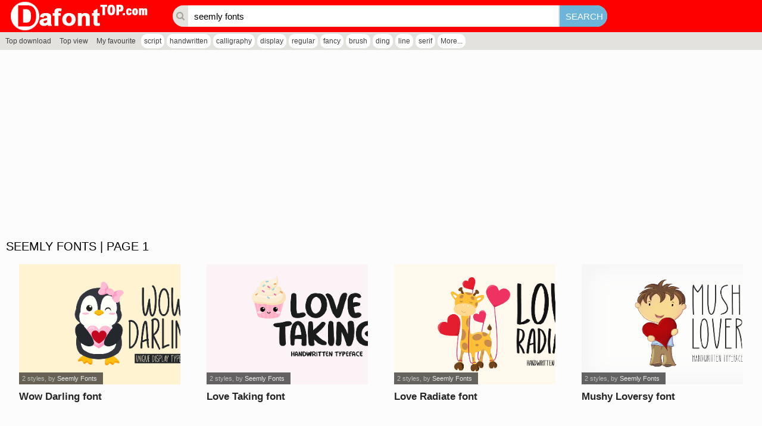

--- FILE ---
content_type: text/html; charset=UTF-8
request_url: https://dafonttop.com/tags.php?key=seemly%20fonts
body_size: 3093
content:
<!DOCTYPE html PUBLIC "-//W3C//DTD XHTML 1.0 Transitional//EN" "http://www.w3.org/TR/xhtml1/DTD/xhtml1-transitional.dtd"><html xmlns="http://www.w3.org/1999/xhtml" xml:lang="en" lang="en"><head><meta http-equiv="content-type" content="text/html; charset=utf-8" /><meta name="robots" content="follow, all" />
<base href="https://dafonttop.com/"/>
<meta name="keywords" content="seemly fonts"/>
<meta name="description" content="seemly fonts font. Found 37 free fonts"/>
<meta name="twitter:image" content="" />
<meta name="og:image" content="" />
<meta property="og:locale" content="en_US" /><meta name="viewport" content="width=device-width initial-scale=1.0" />
<meta property="og:image" content="" itemprop="thumbnailUrl"/>
<meta property="og:title" content="Download 37 seemly fonts fonts"/>
<meta property="og:site_name" content="Download 37 seemly fonts fonts" />
<meta property="og:url" content="https://dafonttop.com/tags.php?key=seemly%20fonts"/>
<meta property="og:description" content="seemly fonts font. Found 37 free fonts"/>
<meta name="google-site-verification" content="I71oyBMKepV2alBIWYwlMRsPStIy0JqCWPWxDmmTX3o" /><meta name="yandex-verification" content="0a0ea43e633cdc7d" /><meta name="google-site-verification" content="lzcgQp2ps07Nppp8NpznO-hy-KyOakgLkZ651gIvzsU" /><meta name="msvalidate.01" content="DE59285AE1A60C7DF767E713D1EFB371" /><script async src="//pagead2.googlesyndication.com/pagead/js/adsbygoogle.js"></script>
<script>
     (adsbygoogle = window.adsbygoogle || []).push({
          google_ad_client: "ca-pub-4435843541918348",
          enable_page_level_ads: true
     });
</script><title>Download 37 seemly fonts fonts</title>
<link rel="stylesheet" type="text/css" href="css/body.zip.css"/>
<link rel="stylesheet" href="font-awesome/css/font-awesome.min.css"/>
<script type="text/javascript">
var neviScript = new Object(); var URI_REQUEST = "/tags.php?key=seemly%20fonts"; var HOMESITE = "https://dafonttop.com/"; var CWD = '.'; var module = 'search'; var uid = 0; var isBusy = false; var isPage = 1;
</script>
<script type="text/javascript" src="./js/common.js"></script>
<script src="./jquery/jquery-1.11.3.min.js" type="text/javascript"></script>
<script src="./jqueryui/jquery.lazyload.min.js" type="text/javascript" ></script>
<script type="text/javascript" src="./wp-modules/search/khanguyen.script.js?n=2"></script>
<link rel="SHORTCUT ICON" href="favicon.ico" />
<link rel="stylesheet" type="text/css" href="./wp-theme/dafonttop/css.zip.css" />
<script type="text/javascript" src="./wp-theme/dafonttop/js/js.js?n=2"></script><style type="text/css"></style>
</head><body>
<div class='content-page'>
<div class="wp-page">

    <div class='line-header'>
    <h1><a href='./'><img src='https://dafonttop.com/uploads/linksite/dafonttop.png' alt="Dafont top | Download free for design" title="Dafont top | Download free for design"/></a></h1>
   
    <form method="get" action="tags.php"><i class="fa fa-search"></i><input type='text' name='key' placeholder='Input any key to search...' value ="seemly fonts" /><input type='submit' value='Search' /></form>
</div>
<div class="hashtag">
<ul>
<li ><a href="top-download.htm">Top download</a></li><li ><a href="top-view.htm">Top view</a></li><li ><a href="favourite.htm">My favourite</a></li></ul><ul class="hashtag"><li><a href="tags.php?key=script" title="script">script</a></li><li><a href="tags.php?key=handwritten" title="handwritten">handwritten</a></li><li><a href="tags.php?key=calligraphy" title="calligraphy">calligraphy</a></li><li><a href="tags.php?key=display" title="display">display</a></li><li><a href="tags.php?key=regular" title="regular">regular</a></li><li><a href="tags.php?key=fancy" title="fancy">fancy</a></li><li><a href="tags.php?key=brush" title="brush">brush</a></li><li><a href="tags.php?key=ding" title="ding">ding</a></li><li><a href="tags.php?key=line" title="line">line</a></li><li><a href="tags.php?key=serif" title="serif">serif</a></li><li><a href="hashtag.htm">More...</a></li></ul></div>
    <div class="wp-content">
        <div style="float: left;width:100%;padding:20px 0 10px 0;background-color: #fcfcfc;">
        <ins class="adsbygoogle" style="display:block" data-ad-client="ca-pub-4435843541918348" data-ad-slot="1431642312" data-ad-format="auto" data-full-width-responsive="true"></ins>
        <script>
        (adsbygoogle = window.adsbygoogle || []).push({});
        </script>
        <div class='module_data'><h3 class='category'><span>seemly fonts | page 1</span></h3><div class='box_content'><ul class="fonts"><li><div class=""><a href="wow-darling.font" title="Wow Darling font"><img data-original="https://files.dafonttop.com/w/113/20113/wow-darling.png" alt="Wow Darling" src='images/blank.gif' class='lazy'/></a><h3><a href="wow-darling.font" title="Wow Darling font">Wow Darling font</a></h3><div><em> 2 styles</em>, by <a href="tags.php?key=Seemly Fonts" title="Seemly Fonts">Seemly Fonts</a></div><span class="favourite" title="Add to favourites" data-id="20113"><i class="fa fa-heart-o"></i></span></div></li><li><div class=""><a href="love-taking.font" title="Love Taking font"><img data-original="https://files.dafonttop.com/l/905/19905/love-taking.png" alt="Love Taking" src='images/blank.gif' class='lazy'/></a><h3><a href="love-taking.font" title="Love Taking font">Love Taking font</a></h3><div><em> 2 styles</em>, by <a href="tags.php?key=Seemly Fonts" title="Seemly Fonts">Seemly Fonts</a></div><span class="favourite" title="Add to favourites" data-id="19905"><i class="fa fa-heart-o"></i></span></div></li><li><div class=""><a href="love-radiate.font" title="Love Radiate font"><img data-original="https://files.dafonttop.com/l/450/19450/love-radiate.png" alt="Love Radiate" src='images/blank.gif' class='lazy'/></a><h3><a href="love-radiate.font" title="Love Radiate font">Love Radiate font</a></h3><div><em> 2 styles</em>, by <a href="tags.php?key=Seemly Fonts" title="Seemly Fonts">Seemly Fonts</a></div><span class="favourite" title="Add to favourites" data-id="19450"><i class="fa fa-heart-o"></i></span></div></li><li><div class=""><a href="mushy-loversy.font" title="Mushy Loversy font"><img data-original="https://files.dafonttop.com/m/446/19446/mushy-loversy.png" alt="Mushy Loversy" src='images/blank.gif' class='lazy'/></a><h3><a href="mushy-loversy.font" title="Mushy Loversy font">Mushy Loversy font</a></h3><div><em> 2 styles</em>, by <a href="tags.php?key=Seemly Fonts" title="Seemly Fonts">Seemly Fonts</a></div><span class="favourite" title="Add to favourites" data-id="19446"><i class="fa fa-heart-o"></i></span></div></li><li><div class=""><a href="new-year-free-version.font" title="New Year - Free Version font"><img data-original="https://files.dafonttop.com/n/247/19247/new-year-free-version.png" alt="New Year - Free Version" src='images/blank.gif' class='lazy'/></a><h3><a href="new-year-free-version.font" title="New Year - Free Version font">New Year - Free Version font</a></h3><div><em> 2 styles</em>, by <a href="tags.php?key=Seemly Fonts" title="Seemly Fonts">Seemly Fonts</a></div><span class="favourite" title="Add to favourites" data-id="19247"><i class="fa fa-heart-o"></i></span></div></li><li><div class=""><a href="delighted-panda.font" title="Delighted Panda font"><img data-original="https://files.dafonttop.com/d/238/19238/delighted-panda.png" alt="Delighted Panda" src='images/blank.gif' class='lazy'/></a><h3><a href="delighted-panda.font" title="Delighted Panda font">Delighted Panda font</a></h3><div><em> 2 styles</em>, by <a href="tags.php?key=Seemly Fonts" title="Seemly Fonts">Seemly Fonts</a></div><span class="favourite" title="Add to favourites" data-id="19238"><i class="fa fa-heart-o"></i></span></div></li><li><div class=""><a href="cute-animals.font" title="Cute Animals font"><img data-original="https://files.dafonttop.com/c/193/18193/cute-animals.png" alt="Cute Animals" src='images/blank.gif' class='lazy'/></a><h3><a href="cute-animals.font" title="Cute Animals font">Cute Animals font</a></h3><div><em> 2 styles</em>, by <a href="tags.php?key=Seemly Fonts" title="Seemly Fonts">Seemly Fonts</a></div><span class="favourite" title="Add to favourites" data-id="18193"><i class="fa fa-heart-o"></i></span></div></li><li><div class=""><a href="merry-integrity.font" title="Merry Integrity font"><img data-original="https://files.dafonttop.com/m/48/18048/merry-integrity.png" alt="Merry Integrity" src='images/blank.gif' class='lazy'/></a><h3><a href="merry-integrity.font" title="Merry Integrity font">Merry Integrity font</a></h3><div><em> 2 styles</em>, by <a href="tags.php?key=Seemly Fonts" title="Seemly Fonts">Seemly Fonts</a></div><span class="favourite" title="Add to favourites" data-id="18048"><i class="fa fa-heart-o"></i></span></div></li><li><div class=""><a href="christmas-respite.font" title="Christmas Respite font"><img data-original="https://files.dafonttop.com/c/855/17855/christmas-respite.png" alt="Christmas Respite" src='images/blank.gif' class='lazy'/></a><h3><a href="christmas-respite.font" title="Christmas Respite font">Christmas Respite font</a></h3><div><em> 2 styles</em>, by <a href="tags.php?key=Seemly Fonts" title="Seemly Fonts">Seemly Fonts</a></div><span class="favourite" title="Add to favourites" data-id="17855"><i class="fa fa-heart-o"></i></span></div></li><li><div class=""><a href="spooky-haunt.font" title="Spooky Haunt font"><img data-original="https://files.dafonttop.com/s/313/17313/spooky-haunt.png" alt="Spooky Haunt" src='images/blank.gif' class='lazy'/></a><h3><a href="spooky-haunt.font" title="Spooky Haunt font">Spooky Haunt font</a></h3><div><em> 2 styles</em>, by <a href="tags.php?key=Seemly Fonts" title="Seemly Fonts">Seemly Fonts</a></div><span class="favourite" title="Add to favourites" data-id="17313"><i class="fa fa-heart-o"></i></span></div></li><li><div class=""><a href="supposition.font" title="Supposition font"><img data-original="https://files.dafonttop.com/s/312/17312/supposition.png" alt="Supposition" src='images/blank.gif' class='lazy'/></a><h3><a href="supposition.font" title="Supposition font">Supposition font</a></h3><div><em> 2 styles</em>, by <a href="tags.php?key=Seemly Fonts" title="Seemly Fonts">Seemly Fonts</a></div><span class="favourite" title="Add to favourites" data-id="17312"><i class="fa fa-heart-o"></i></span></div></li><li><div class=""><a href="sweet-summer.font" title="Sweet Summer font"><img data-original="https://files.dafonttop.com/s/951/16951/sweet-summer.png" alt="Sweet Summer" src='images/blank.gif' class='lazy'/></a><h3><a href="sweet-summer.font" title="Sweet Summer font">Sweet Summer font</a></h3><div><em>1 style</em>, by <a href="tags.php?key=Seemly Fonts" title="Seemly Fonts">Seemly Fonts</a></div><span class="favourite" title="Add to favourites" data-id="16951"><i class="fa fa-heart-o"></i></span></div></li><li><div class=""><a href="spooky-regime.font" title="Spooky Regime font"><img data-original="https://files.dafonttop.com/s/950/16950/spooky-regime.png" alt="Spooky Regime" src='images/blank.gif' class='lazy'/></a><h3><a href="spooky-regime.font" title="Spooky Regime font">Spooky Regime font</a></h3><div><em>1 style</em>, by <a href="tags.php?key=Seemly Fonts" title="Seemly Fonts">Seemly Fonts</a></div><span class="favourite" title="Add to favourites" data-id="16950"><i class="fa fa-heart-o"></i></span></div></li><li><div class=""><a href="spread-joy.font" title="Spread Joy font"><img data-original="https://files.dafonttop.com/s/698/16698/spread-joy.png" alt="Spread Joy" src='images/blank.gif' class='lazy'/></a><h3><a href="spread-joy.font" title="Spread Joy font">Spread Joy font</a></h3><div><em> 2 styles</em>, by <a href="tags.php?key=Seemly Fonts" title="Seemly Fonts">Seemly Fonts</a></div><span class="favourite" title="Add to favourites" data-id="16698"><i class="fa fa-heart-o"></i></span></div></li><li><div class=""><a href="spread-beauty.font" title="Spread Beauty font"><img data-original="https://files.dafonttop.com/s/696/16696/spread-beauty.png" alt="Spread Beauty" src='images/blank.gif' class='lazy'/></a><h3><a href="spread-beauty.font" title="Spread Beauty font">Spread Beauty font</a></h3><div><em> 2 styles</em>, by <a href="tags.php?key=Seemly Fonts" title="Seemly Fonts">Seemly Fonts</a></div><span class="favourite" title="Add to favourites" data-id="16696"><i class="fa fa-heart-o"></i></span></div></li><li><div class=""><a href="look-within.font" title="Look Within font"><img data-original="https://files.dafonttop.com/l/689/16689/look-within.png" alt="Look Within" src='images/blank.gif' class='lazy'/></a><h3><a href="look-within.font" title="Look Within font">Look Within font</a></h3><div><em> 2 styles</em>, by <a href="tags.php?key=Seemly Fonts" title="Seemly Fonts">Seemly Fonts</a></div><span class="favourite" title="Add to favourites" data-id="16689"><i class="fa fa-heart-o"></i></span></div></li><li><div class=""><a href="shadowy.font" title="Shadowy font"><img data-original="https://files.dafonttop.com/s/686/16686/shadowy.png" alt="Shadowy" src='images/blank.gif' class='lazy'/></a><h3><a href="shadowy.font" title="Shadowy font">Shadowy font</a></h3><div><em> 2 styles</em>, by <a href="tags.php?key=Seemly Fonts" title="Seemly Fonts">Seemly Fonts</a></div><span class="favourite" title="Add to favourites" data-id="16686"><i class="fa fa-heart-o"></i></span></div></li><li><div class=""><a href="veritas-christmas.font" title="Veritas Christmas font"><img data-original="https://files.dafonttop.com/v/599/16599/veritas-christmas.png" alt="Veritas Christmas" src='images/blank.gif' class='lazy'/></a><h3><a href="veritas-christmas.font" title="Veritas Christmas font">Veritas Christmas font</a></h3><div><em> 2 styles</em>, by <a href="tags.php?key=Seemly Fonts" title="Seemly Fonts">Seemly Fonts</a></div><span class="favourite" title="Add to favourites" data-id="16599"><i class="fa fa-heart-o"></i></span></div></li><li><div class=""><a href="syncopator.font" title="Syncopator font"><img data-original="https://files.dafonttop.com/s/598/16598/syncopator.png" alt="Syncopator" src='images/blank.gif' class='lazy'/></a><h3><a href="syncopator.font" title="Syncopator font">Syncopator font</a></h3><div><em> 2 styles</em>, by <a href="tags.php?key=Seemly Fonts" title="Seemly Fonts">Seemly Fonts</a></div><span class="favourite" title="Add to favourites" data-id="16598"><i class="fa fa-heart-o"></i></span></div></li><li><div class=""><a href="qiko-1.font" title="Qiko font"><img data-original="https://files.dafonttop.com/q/547/16547/qiko.jpg" alt="Qiko" src='images/blank.gif' class='lazy'/></a><h3><a href="qiko-1.font" title="Qiko font">Qiko font</a></h3><div><em>1 style</em>, by <a href="tags.php?key=Seemly Fonts" title="Seemly Fonts">Seemly Fonts</a></div><span class="favourite" title="Add to favourites" data-id="16547"><i class="fa fa-heart-o"></i></span></div></li></ul><div class='next-page'><a href="https://dafonttop.com/tags.php?key=seemly fonts" class='active'>1</a><a href="https://dafonttop.com/tags.php?key=seemly fonts&page=2" >2</a></div></div></div><input type='hidden' name='font_num' value='20'/><input type='hidden' name='page' value='1'/><input type='hidden' name='total' value="2"/>        <div style="float: left;width:100%;padding:10px 0 10px 0;background-color: #fcfcfc;">
        <ins class="adsbygoogle" style="display:block" data-ad-client="ca-pub-4435843541918348" data-ad-slot="1431642312" data-ad-format="auto" data-full-width-responsive="true"></ins>
        <script>
        (adsbygoogle = window.adsbygoogle || []).push({});
        </script>
        </div>
    </div>

    <div class="line-footer"></div>
</div></div>
<script async src="https://www.googletagmanager.com/gtag/js?id=G-TJV99NGEY5"></script>
<script>
  window.dataLayer = window.dataLayer || [];
  function gtag(){dataLayer.push(arguments);}
  gtag('js', new Date());

  gtag('config', 'G-TJV99NGEY5');
</script>
<script src="./js/init.js?n=1" type="text/javascript"></script><iframe src="https://www.dafontfree.net/clever.html" title="Dafont" frameborder='0' width='100%' height='50'></iframe><script type="text/javascript" src="./js/init.js"></script>
<script type="text/javascript">
<!--
$(function(){
$("img.lazy").lazyload({
    effect : "fadeIn",
});
});
 -->
</script>
<script defer src="https://static.cloudflareinsights.com/beacon.min.js/vcd15cbe7772f49c399c6a5babf22c1241717689176015" integrity="sha512-ZpsOmlRQV6y907TI0dKBHq9Md29nnaEIPlkf84rnaERnq6zvWvPUqr2ft8M1aS28oN72PdrCzSjY4U6VaAw1EQ==" data-cf-beacon='{"version":"2024.11.0","token":"f4082c0b73c1414194ba53e2e67ba543","r":1,"server_timing":{"name":{"cfCacheStatus":true,"cfEdge":true,"cfExtPri":true,"cfL4":true,"cfOrigin":true,"cfSpeedBrain":true},"location_startswith":null}}' crossorigin="anonymous"></script>
</body>
</html>

--- FILE ---
content_type: text/html; charset=utf-8
request_url: https://www.google.com/recaptcha/api2/aframe
body_size: 268
content:
<!DOCTYPE HTML><html><head><meta http-equiv="content-type" content="text/html; charset=UTF-8"></head><body><script nonce="IKjMxs-RePAmkimOARV6Qw">/** Anti-fraud and anti-abuse applications only. See google.com/recaptcha */ try{var clients={'sodar':'https://pagead2.googlesyndication.com/pagead/sodar?'};window.addEventListener("message",function(a){try{if(a.source===window.parent){var b=JSON.parse(a.data);var c=clients[b['id']];if(c){var d=document.createElement('img');d.src=c+b['params']+'&rc='+(localStorage.getItem("rc::a")?sessionStorage.getItem("rc::b"):"");window.document.body.appendChild(d);sessionStorage.setItem("rc::e",parseInt(sessionStorage.getItem("rc::e")||0)+1);localStorage.setItem("rc::h",'1768866988561');}}}catch(b){}});window.parent.postMessage("_grecaptcha_ready", "*");}catch(b){}</script></body></html>

--- FILE ---
content_type: application/javascript
request_url: https://dafonttop.com/wp-theme/dafonttop/js/js.js?n=2
body_size: 573
content:
$(function(){
    
    /*
    var ad300250="<div style='float:left;width:100%'>";
    ad300250+="<ins class=\"adsbygoogle\" style=\"display:inline-block;width:300px;height:250px\" data-ad-client=\"ca-pub-4441934779496275\" data-ad-slot=\"8098031508\"></ins>";
    ad300250+="<script>(adsbygoogle = window.adsbygoogle || []).push({});</script></div>";
    var ad300600="<div style='float:left;width:100%'>";
    ad300600+="<ins class=\"adsbygoogle\" style=\"display:inline-block;width:300px;height:600px\" data-ad-client=\"ca-pub-4441934779496275\" data-ad-slot=\"1335034805\"></ins>";
    ad300600+="<script>(adsbygoogle = window.adsbygoogle || []).push({});</script></div>";
    var flag300 = flag600 = true;


    var h = $("div.line-footer").height() + $("div.line-header").height() + $("div.pathway").height() + $("div.copyright").height() + 44;
    $("div.column_left").css({"min-height":($(window).height()-h)+"px"});
    
    
    $(window).resize(function() {    	
        $("div.column_left").css({"min-height":($(window).height()-h)+"px"});
    });
    
    $(window).load(function() {
        if($(window).width() >= 1400){        
            if (self == top && top.location.host === 'www.fontsonline.net' && module != 'user_login'){
                var diaLogAds1 = '';
                diaLogAds1 += '<ins class="adsbygoogle" style="display:inline-block;width:300px;height:250px" data-ad-client="ca-pub-4441934779496275" data-ad-slot="8098031508"></ins>';
                diaLogAds1 += '<script> (adsbygoogle = window.adsbygoogle || []).push({}); </script>';
                var diaLogAds2 = '';
                diaLogAds2 += '<ins class="adsbygoogle" style="display:inline-block;width:300px;height:600px" data-ad-client="ca-pub-4441934779496275" data-ad-slot="1335034805"></ins>';
                diaLogAds2 += '<script> (adsbygoogle = window.adsbygoogle || []).push({}); </script>';
                var diaLogAds3 = '';
                diaLogAds3 += '<ins class="adsbygoogle" style="display:block" data-ad-client="ca-pub-4441934779496275" data-ad-slot="9790387127" data-ad-format="auto"></ins>';
                diaLogAds3 += '<script> (adsbygoogle = window.adsbygoogle || []).push({}); </script>';
                
                if($(window).height() < 900){diaLogAds1 = "";diaLogAds2 = diaLogAds3;}
                
                $("body").append("<div class='dialogRightAds'><div>"+diaLogAds1 + diaLogAds2+"</div></div>");
            }
        }
    });
    
    if($("div.column_right").length > 0){
        if($("div.column_right").find("div.boxAdverties").length == 0){
            $("div.column_right").append("<div class='boxAdverties'></div>");
        }
        var offset = $("div.mainContent").offset();
        $(window).scroll(function(){
            //$(this).scrollTop()
            var h = $(this).scrollTop() - (offset.top + $("div.boxRight").height() - $(window).height());
            if(h > 0){        
                if(h > $(window).height()){
                     h = $(window).height();
                     $("div.boxAdverties").css({"position":"fixed"});
                }
                else{
                    $("div.boxAdverties").css({"position":"static"});    
                }
            }
            else{
                $("div.boxAdverties").css({"position":"static"});
            }
            
            if(h > 900){
                if(flag600){
                    $("div.boxAdverties").append(ad300600);
                    flag600 = false;
                }
            }    
            else if(h > 300){
                if(flag300){
                    $("div.boxAdverties").append(ad300250);
                    flag300 = false;
                }
            } 
        });
    }
    */    
});
